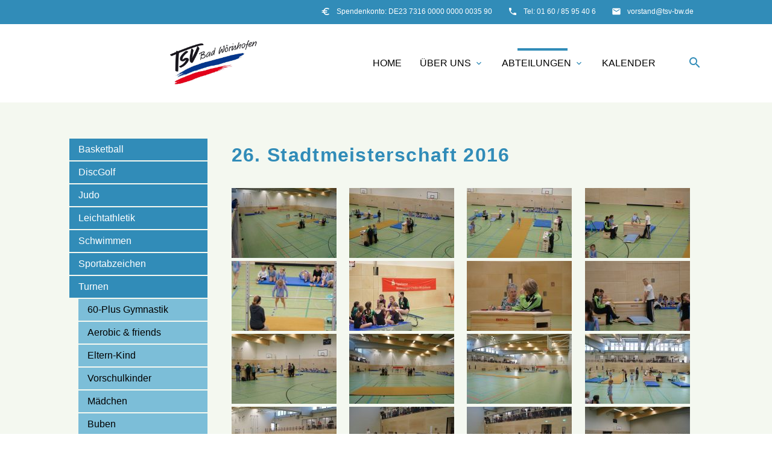

--- FILE ---
content_type: text/html; charset=UTF-8
request_url: https://tsv-bw.de/stadtmeister16.html
body_size: 11436
content:
<!DOCTYPE html>
<html lang="de">
<head>

    <meta charset="UTF-8">
  <title>26. Stadtmeisterschaft 2016 - TSV Bad Wörishofen</title>
  <base href="https://tsv-bw.de/">

  <meta name="robots" content="index,follow">
  <meta name="description" content="">
  <meta name="keywords" content="">
  <meta name="generator" content="Contao Open Source CMS">

  <meta name="viewport" content="width=device-width, initial-scale=1.0">

  <link rel="stylesheet" type="text/css" media="all" href="assets/css/mate.scss-58050e9f.css">

  <link rel="stylesheet" href="assets/css/layout.min.css,responsive.min.css,colorbox.min.css-681f8ef7.css">
  <script src="assets/js/jquery.min.js-c31f118d.js"></script>
  <meta property="og:title" content="26. Stadtmeisterschaft 2016 - TSV Bad Wörishofen" />
  <meta property="og:description" content="" />
  <meta property="og:url" content="https://tsv-bw.de/stadtmeister16.html" />
  
  <link rel="shortcut icon" href="files/mate/img/favicon.ico" type="image/x-icon" />

</head>
<body id="top" class="left-col">

        
    <div id="wrapper">

                        <header id="header">
            <div class="inside">
              
<div class="sectionTop">
	  <div class="inside">
	  	<div>
			

  <div class="mod_article block" id="article-377">
    
          
<div class="ce_text  block">

        
  
      <p><i class="tiny material-icons">email</i></p>
<p><a href="&#109;&#97;&#105;&#108;&#116;&#111;&#58;&#118;&#x6F;&#114;&#x73;&#116;&#x61;&#110;&#x64;&#64;&#x74;&#115;&#x76;&#45;&#x62;&#119;&#x2E;&#100;&#x65;">&#118;&#x6F;&#114;&#x73;&#116;&#x61;&#110;&#x64;&#64;&#x74;&#115;&#x76;&#45;&#x62;&#119;&#x2E;&#100;&#x65;</a></p>  
  
  

</div>
    
      </div>


		</div>
		<div>
			

  <div class="mod_article block" id="article-376">
    
          
<div class="ce_text  block">

        
  
      <p><i class="tiny material-icons">phone</i></p>
<p>Tel: 01 60 / 85 95 40 6</p>  
  
  

</div>
    
      </div>


		</div>
		<div>
			

  <div class="mod_article block" id="article-375">
    
          
<div class="ce_text  block">

        
  
      <p><i class="tiny material-icons">euro</i></p>
<p>Spendenkonto: DE23 7316 0000 0000 0035 90</p>  
  
  

</div>
    
      </div>


		</div>
	  </div>
</div><!-- indexer::stop -->
<nav id="mateNavbar110" class="navbar-dropdown mod_mateNavbar block includeHeadroom stuckNavbar type5">
  <div class="nav-wrapper" >

          <a href="tsv-bad-woerishofen.html" class="brand-logo" title="TSV Bad Wörishofen">

  <div class="mod_article block" id="article-378">
    
          
<div class="ce_image  block">

        
  
  
<figure class="image_container">
  
  

<img src="files/img/tsvbw.jpg" width="960" height="520" alt="">


  
  </figure>



</div>

<div class="ce_image fixed-nav  block">

        
  
  
<figure class="image_container">
  
  

<img src="files/img/tsvbw.jpg" width="960" height="520" alt="">


  
  </figure>



</div>
    
      </div>

</a>
    
          <a href="#" data-target="mobile-menu110" class="sidenav-trigger"><i class="material-icons">menu</i></a>
    
    <ul id="desktop-menu110" class="desktop-menu right hide-on-med-and-down ">
      
      <li class="first valign-wrapper">
      <a class="        first valign"
                href="./"
        title="Home"
                                >
        Home       </a>
    </li>
      <li class="submenu valign-wrapper">
      <a class="dropdown-button        submenu valign"
         data-target="nav110dropdown3"        href="ueberuns.html"
        title="Über uns"
                                 aria-haspopup="true">
        Über uns <i class="tiny material-icons">expand_more</i>      </a>
    </li>
      <li class="submenu trail valign-wrapper">
      <a class="dropdown-button        submenu trail valign"
         data-target="nav110dropdown4"        href="abteilung.html"
        title="Abteilungen"
                                 aria-haspopup="true">
        Abteilungen <i class="tiny material-icons">expand_more</i>      </a>
    </li>
      <li class="last valign-wrapper">
      <a class="        last valign"
                href="kalender.html"
        title="Kalender"
                                >
        Kalender       </a>
    </li>
      </ul>

          <ul id="mobile-menu110" class="mobile-menu sidenav ">
              <li class="first">
      <a href="./"
         title="Home"
         class="first"                                >
        Home      </a>
          </li>
          <li class="submenu">
      <a href="ueberuns.html"
         title="Über uns"
         class="submenu"                                 aria-haspopup="true">
        Über uns      </a>
              <i class="material-icons right" style="z-index: 999;position: relative;right: 5px;top: -55px;">arrow_drop_down</i>
          </li>
          <li class="subitems" style="display:none;background:rgba(0, 0, 0, .05);">
        <ul>
                      <li>
              <a href="uebungsleiter.html" class=""
                 title="Übungsleiter">
                Übungsleiter              </a>
                          </li>

                                  <li>
              <a href="satzung.html" class=""
                 title="Satzung">
                Satzung              </a>
                          </li>

                                  <li>
              <a href="mitglied.html" class=""
                 title="Mitgliedschaft">
                Mitgliedschaft              </a>
                          </li>

                                  <li>
              <a href="formular.html" class=""
                 title="Formulare">
                Formulare              </a>
                          </li>

                                  <li>
              <a href="sport.html" class=""
                 title="Sportstätten">
                Sportstätten              </a>
                          </li>

                                  <li>
              <a href="bilder.html" class=""
                 title="Bildergalerie">
                Bildergalerie              </a>
                          </li>

                              </ul>
      </li>
          <li class="submenu trail">
      <a href="abteilung.html"
         title="Abteilungen"
         class="submenu trail"                                 aria-haspopup="true">
        Abteilungen      </a>
              <i class="material-icons right" style="z-index: 999;position: relative;right: 5px;top: -55px;">arrow_drop_down</i>
          </li>
          <li class="subitems" style="display:none;background:rgba(0, 0, 0, .05);">
        <ul>
                      <li>
              <a href="basketball.html" class=""
                 title="Basketball">
                Basketball              </a>
                          </li>

                                  <li>
              <a href="discgolf.html" class=""
                 title="DiscGolf">
                DiscGolf              </a>
                          </li>

                                  <li>
              <a href="judo.html" class=""
                 title="Judo">
                Judo              </a>
                              <i id="toggleMenu" class="material-icons right" style="z-index: 999;position: relative;right: 5px;top: -55px;">arrow_drop_down</i>
                          </li>

                          <li style="display:none;background:rgba(0, 0, 0, .05);">
                <ul>
                                      <li>
                      <a href="judo-training.html" class=""
                         title="Trainingszeiten">
                        Trainingszeiten                      </a>
                                          </li>
                                                          <li>
                      <a href="judo-ergebnis.html" class=""
                         title="Ergebnisse">
                        Ergebnisse                      </a>
                                          </li>
                                                          <li>
                      <a href="judo-bilder.html" class=""
                         title="Bildergalerie">
                        Bildergalerie                      </a>
                                          </li>
                                                      </ul>
              </li>
                                  <li>
              <a href="leichtathletik.html" class=""
                 title="Leichtathletik">
                Leichtathletik              </a>
                              <i id="toggleMenu" class="material-icons right" style="z-index: 999;position: relative;right: 5px;top: -55px;">arrow_drop_down</i>
                          </li>

                          <li style="display:none;background:rgba(0, 0, 0, .05);">
                <ul>
                                      <li>
                      <a href="leichtathletik-training.html" class=""
                         title="Trainingszeiten">
                        Trainingszeiten                      </a>
                                          </li>
                                                          <li>
                      <a href="leichtathletik-ergebnis.html" class=""
                         title="Ergebnisse">
                        Ergebnisse                      </a>
                                          </li>
                                                          <li>
                      <a href="leichtathletik-liste.html" class=""
                         title="Bestenliste">
                        Bestenliste                      </a>
                                          </li>
                                                          <li>
                      <a href="leichtathletik-bilder.html" class=""
                         title="Bildergalerie">
                        Bildergalerie                      </a>
                                          </li>
                                                          <li>
                      <a href="leichtathletik-rekorde.html" class=""
                         title="Vereinsrekorde">
                        Vereinsrekorde                      </a>
                                          </li>
                                                          <li>
                      <a href="leichtathletik-stauseelauf.html" class=""
                         title="Stauseelauf">
                        Stauseelauf                      </a>
                                          </li>
                                                          <li>
                      <a href="leichtathletik-silvesterlauf.html" class=""
                         title="Silvesterlauf">
                        Silvesterlauf                      </a>
                                          </li>
                                                      </ul>
              </li>
                                  <li>
              <a href="schwimmen.html" class=""
                 title="Schwimmen">
                Schwimmen              </a>
                              <i id="toggleMenu" class="material-icons right" style="z-index: 999;position: relative;right: 5px;top: -55px;">arrow_drop_down</i>
                          </li>

                          <li style="display:none;background:rgba(0, 0, 0, .05);">
                <ul>
                                      <li>
                      <a href="schwimmen-training.html" class=""
                         title="Trainingszeiten">
                        Trainingszeiten                      </a>
                                          </li>
                                                          <li>
                      <a href="schwimmen-ergebnis.html" class=""
                         title="Ergebnisse">
                        Ergebnisse                      </a>
                                          </li>
                                                          <li>
                      <a href="schwimmen-bilder.html" class=""
                         title="Bildergalerie">
                        Bildergalerie                      </a>
                                          </li>
                                                      </ul>
              </li>
                                  <li>
              <a href="sportabzeichen.html" class=""
                 title="Sportabzeichen">
                Sportabzeichen              </a>
                              <i id="toggleMenu" class="material-icons right" style="z-index: 999;position: relative;right: 5px;top: -55px;">arrow_drop_down</i>
                          </li>

                          <li style="display:none;background:rgba(0, 0, 0, .05);">
                <ul>
                                      <li>
                      <a href="sportabzeichen-training.html" class=""
                         title="Trainingszeiten">
                        Trainingszeiten                      </a>
                                          </li>
                                                          <li>
                      <a href="dosb.html" class=""
                         title="Voraussetzung DOSB">
                        Voraussetzung DOSB                      </a>
                                          </li>
                                                          <li>
                      <a href="osta.html" class=""
                         title="Voraussetzung ÖSTA">
                        Voraussetzung ÖSTA                      </a>
                                          </li>
                                                          <li>
                      <a href="kneipp.html" class=""
                         title="Voraussetzung Kneipp-Fitness">
                        Voraussetzung Kneipp-Fitness                      </a>
                                          </li>
                                                      </ul>
              </li>
                                  <li>
              <a href="turnen.html" class=""
                 title="Turnen">
                Turnen              </a>
                              <i id="toggleMenu" class="material-icons right" style="z-index: 999;position: relative;right: 5px;top: -55px;">arrow_drop_down</i>
                          </li>

                          <li style="display:none;background:rgba(0, 0, 0, .05);">
                <ul>
                                      <li>
                      <a href="turnen-60gymnastik.html" class=""
                         title="60-Plus Gymnastik">
                        60-Plus Gymnastik                      </a>
                                          </li>
                                                          <li>
                      <a href="turnen-aerobic.html" class=""
                         title="Aerobic &amp; friends">
                        Aerobic & friends                      </a>
                                          </li>
                                                          <li>
                      <a href="turnen-eltern-kind.html" class=""
                         title="Mutter-Kind">
                        Eltern-Kind                      </a>
                                          </li>
                                                          <li>
                      <a href="turnen-vorschul.html" class=""
                         title="Vorschulkinderturnen">
                        Vorschulkinder                      </a>
                                          </li>
                                                          <li>
                      <a href="turnen-maedchen.html" class=""
                         title="Mädchenturnen">
                        Mädchen                      </a>
                                          </li>
                                                          <li>
                      <a href="turnen-buben.html" class=""
                         title="Bubenturnen">
                        Buben                      </a>
                                          </li>
                                                          <li>
                      <a href="turnen-gymnastik.html" class=""
                         title="Gymnastik für Sie und Ihn">
                        Gymnastik für Sie + Ihn                      </a>
                                          </li>
                                                          <li>
                      <a href="turnen-gymnastikruecken.html" class=""
                         title="Gymnastik Rückenstark">
                        Gymnastik Rückenstark                      </a>
                                          </li>
                                                          <li>
                      <a href="turnen-pilates.html" class=""
                         title="Pilates">
                        Pilates                      </a>
                                          </li>
                                                          <li>
                      <a href="turnen-ergebnis.html" class=""
                         title="Ergebnisse">
                        Ergebnisse                      </a>
                                          </li>
                                                          <li>
                      <a href="turnen-bilder.html" class=""
                         title="Bildergalerie">
                        Bildergalerie                      </a>
                                          </li>
                                                      </ul>
              </li>
                              </ul>
      </li>
          <li class="last">
      <a href="kalender.html"
         title="Kalender"
         class="last"                                >
        Kalender      </a>
          </li>
      
      </ul>
    
          

  <div class="mod_article block" id="article-407">
    
          
<div class="ce_text search  block">

        
  
      <p><a><em class="material-icons">search</em></a></p>  
  
  

</div>
    
      </div>


    
    
  <ul id="nav110dropdown3" class="dropdown-content">
          <li id="page8"  class="first">
        <a href="uebungsleiter.html" title="Übungsleiter" class=" first valign" >
          Übungsleiter         </a>
      </li>
          <li id="page9" >
        <a href="satzung.html" title="Satzung" class=" valign" >
          Satzung         </a>
      </li>
          <li id="page10" >
        <a href="mitglied.html" title="Mitgliedschaft" class=" valign" >
          Mitgliedschaft         </a>
      </li>
          <li id="page324" >
        <a href="formular.html" title="Formulare" class=" valign" >
          Formulare         </a>
      </li>
          <li id="page42" >
        <a href="sport.html" title="Sportstätten" class=" valign" >
          Sportstätten         </a>
      </li>
          <li id="page320"  class="last">
        <a href="bilder.html" title="Bildergalerie" class=" last valign" >
          Bildergalerie         </a>
      </li>
      </ul>

  <ul id="nav110dropdown4" class="dropdown-content">
          <li id="page421"  class="first">
        <a href="basketball.html" title="Basketball" class=" first valign" >
          Basketball         </a>
      </li>
          <li id="page151" >
        <a href="discgolf.html" title="DiscGolf" class=" valign" >
          DiscGolf         </a>
      </li>
          <li id="page12"  class="submenu">
        <a href="judo.html" title="Judo" class="dropdown-button submenu valign" aria-haspopup="true"  data-target="nav110dropdown12">
          Judo <i class="tiny material-icons">expand_more</i>        </a>
      </li>
          <li id="page13"  class="submenu">
        <a href="leichtathletik.html" title="Leichtathletik" class="dropdown-button submenu valign" aria-haspopup="true"  data-target="nav110dropdown13">
          Leichtathletik <i class="tiny material-icons">expand_more</i>        </a>
      </li>
          <li id="page15"  class="submenu">
        <a href="schwimmen.html" title="Schwimmen" class="dropdown-button submenu valign" aria-haspopup="true"  data-target="nav110dropdown15">
          Schwimmen <i class="tiny material-icons">expand_more</i>        </a>
      </li>
          <li id="page16"  class="submenu">
        <a href="sportabzeichen.html" title="Sportabzeichen" class="dropdown-button submenu valign" aria-haspopup="true"  data-target="nav110dropdown16">
          Sportabzeichen <i class="tiny material-icons">expand_more</i>        </a>
      </li>
          <li id="page18"  class="submenu trail last">
        <a href="turnen.html" title="Turnen" class="dropdown-button submenu trail last valign" aria-haspopup="true"  data-target="nav110dropdown18">
          Turnen <i class="tiny material-icons">expand_more</i>        </a>
      </li>
      </ul>
    
  <ul id="nav110dropdown12" class="dropdown-content">
          <li id="page19"  class="first">
        <a href="judo-training.html" title="Trainingszeiten" class=" first valign" >
        Trainingszeiten         </a>
      </li>
          <li id="page313" >
        <a href="judo-ergebnis.html" title="Ergebnisse" class=" valign" >
        Ergebnisse         </a>
      </li>
          <li id="page314"  class="last">
        <a href="judo-bilder.html" title="Bildergalerie" class=" last valign" >
        Bildergalerie         </a>
      </li>
      </ul>

  <ul id="nav110dropdown13" class="dropdown-content">
          <li id="page20"  class="first">
        <a href="leichtathletik-training.html" title="Trainingszeiten" class=" first valign" >
        Trainingszeiten         </a>
      </li>
          <li id="page21" >
        <a href="leichtathletik-ergebnis.html" title="Ergebnisse" class=" valign" >
        Ergebnisse         </a>
      </li>
          <li id="page23" >
        <a href="leichtathletik-liste.html" title="Bestenliste" class=" valign" >
        Bestenliste         </a>
      </li>
          <li id="page24" >
        <a href="leichtathletik-bilder.html" title="Bildergalerie" class=" valign" >
        Bildergalerie         </a>
      </li>
          <li id="page25" >
        <a href="leichtathletik-rekorde.html" title="Vereinsrekorde" class=" valign" >
        Vereinsrekorde         </a>
      </li>
          <li id="page155" >
        <a href="leichtathletik-stauseelauf.html" title="Stauseelauf" class=" valign" >
        Stauseelauf         </a>
      </li>
          <li id="page414"  class="last">
        <a href="leichtathletik-silvesterlauf.html" title="Silvesterlauf" class=" last valign" >
        Silvesterlauf         </a>
      </li>
      </ul>

  <ul id="nav110dropdown15" class="dropdown-content">
          <li id="page26"  class="first">
        <a href="schwimmen-training.html" title="Trainingszeiten" class=" first valign" >
        Trainingszeiten         </a>
      </li>
          <li id="page27" >
        <a href="schwimmen-ergebnis.html" title="Ergebnisse" class=" valign" >
        Ergebnisse         </a>
      </li>
          <li id="page315"  class="last">
        <a href="schwimmen-bilder.html" title="Bildergalerie" class=" last valign" >
        Bildergalerie         </a>
      </li>
      </ul>

  <ul id="nav110dropdown16" class="dropdown-content">
          <li id="page28"  class="first">
        <a href="sportabzeichen-training.html" title="Trainingszeiten" class=" first valign" >
        Trainingszeiten         </a>
      </li>
          <li id="page316" >
        <a href="dosb.html" title="Voraussetzung DOSB" class=" valign" >
        Voraussetzung DOSB         </a>
      </li>
          <li id="page317" >
        <a href="osta.html" title="Voraussetzung ÖSTA" class=" valign" >
        Voraussetzung ÖSTA         </a>
      </li>
          <li id="page318"  class="last">
        <a href="kneipp.html" title="Voraussetzung Kneipp-Fitness" class=" last valign" >
        Voraussetzung Kneipp-Fitness         </a>
      </li>
      </ul>

  <ul id="nav110dropdown18" class="dropdown-content">
          <li id="page29"  class="first">
        <a href="turnen-60gymnastik.html" title="60-Plus Gymnastik" class=" first valign" >
        60-Plus Gymnastik         </a>
      </li>
          <li id="page30" >
        <a href="turnen-aerobic.html" title="Aerobic &amp; friends" class=" valign" >
        Aerobic & friends         </a>
      </li>
          <li id="page31" >
        <a href="turnen-eltern-kind.html" title="Mutter-Kind" class=" valign" >
        Eltern-Kind         </a>
      </li>
          <li id="page32" >
        <a href="turnen-vorschul.html" title="Vorschulkinderturnen" class=" valign" >
        Vorschulkinder         </a>
      </li>
          <li id="page33" >
        <a href="turnen-maedchen.html" title="Mädchenturnen" class=" valign" >
        Mädchen         </a>
      </li>
          <li id="page34" >
        <a href="turnen-buben.html" title="Bubenturnen" class=" valign" >
        Buben         </a>
      </li>
          <li id="page35" >
        <a href="turnen-gymnastik.html" title="Gymnastik für Sie und Ihn" class=" valign" >
        Gymnastik für Sie + Ihn         </a>
      </li>
          <li id="page36" >
        <a href="turnen-gymnastikruecken.html" title="Gymnastik Rückenstark" class=" valign" >
        Gymnastik Rückenstark         </a>
      </li>
          <li id="page37" >
        <a href="turnen-pilates.html" title="Pilates" class=" valign" >
        Pilates         </a>
      </li>
          <li id="page39" >
        <a href="turnen-ergebnis.html" title="Ergebnisse" class=" valign" >
        Ergebnisse         </a>
      </li>
          <li id="page40"  class="trail last">
        <a href="turnen-bilder.html" title="Bildergalerie" class=" trail last valign" >
        Bildergalerie         </a>
      </li>
      </ul>
    
  </div>
</nav>


<!-- indexer::continue -->

<!-- indexer::stop -->
<div class="mod_search search-box block">

        
  
<form action="turnfest11.html" method="get">
  <div class="formbody">
    <div class="widget widget-text">
      <label for="ctrl_keywords_76" class="invisible">Suchbegriffe</label>
      <input type="search" name="keywords" id="ctrl_keywords_76" class="text" value="">
    </div>
    <div class="widget widget-submit">
      <button type="submit" id="ctrl_submit_76" class="submit">Suchen</button>
    </div>
      </div>
</form>




</div>
<!-- indexer::continue -->
            </div>
          </header>
              
      
          <div class="container">
            <div id="container">

            <div class="col s12 l9 push-l3">
    <div id="main">
      <div class="inside">
        

  <div class="mod_article block" id="article-303">
    
          
<div class="ce_gallery  block">

            <h1>26. Stadtmeisterschaft 2016</h1>
      
  
  
<ul class="cols_4">
                    <li class="row_0 row_first even col_0 col_first">
          
<figure class="image_container">
      <a href="files/images/turnen/2016/Stadtmeisterschaft/26.%20Stadtmeisterschaft%202016%20001.jpg" data-lightbox="lb1177">
  
  

<img src="assets/images/d/26.%20Stadtmeisterschaft%202016%20001-03f78385.jpg" width="174" height="116" alt="">


      </a>
  
  </figure>

        </li>
                        <li class="row_0 row_first even col_1">
          
<figure class="image_container">
      <a href="files/images/turnen/2016/Stadtmeisterschaft/26.%20Stadtmeisterschaft%202016%20002.jpg" data-lightbox="lb1177">
  
  

<img src="assets/images/a/26.%20Stadtmeisterschaft%202016%20002-79bfd081.jpg" width="174" height="116" alt="">


      </a>
  
  </figure>

        </li>
                        <li class="row_0 row_first even col_2">
          
<figure class="image_container">
      <a href="files/images/turnen/2016/Stadtmeisterschaft/26.%20Stadtmeisterschaft%202016%20003.jpg" data-lightbox="lb1177">
  
  

<img src="assets/images/e/26.%20Stadtmeisterschaft%202016%20003-a2e9a1dc.jpg" width="174" height="116" alt="">


      </a>
  
  </figure>

        </li>
                        <li class="row_0 row_first even col_3 col_last">
          
<figure class="image_container">
      <a href="files/images/turnen/2016/Stadtmeisterschaft/26.%20Stadtmeisterschaft%202016%20004.jpg" data-lightbox="lb1177">
  
  

<img src="assets/images/6/26.%20Stadtmeisterschaft%202016%20004-1687e0f0.jpg" width="174" height="116" alt="">


      </a>
  
  </figure>

        </li>
                              <li class="row_1 odd col_0 col_first">
          
<figure class="image_container">
      <a href="files/images/turnen/2016/Stadtmeisterschaft/26.%20Stadtmeisterschaft%202016%20005.jpg" data-lightbox="lb1177">
  
  

<img src="assets/images/1/26.%20Stadtmeisterschaft%202016%20005-b52f06b8.jpg" width="174" height="116" alt="">


      </a>
  
  </figure>

        </li>
                        <li class="row_1 odd col_1">
          
<figure class="image_container">
      <a href="files/images/turnen/2016/Stadtmeisterschaft/26.%20Stadtmeisterschaft%202016%20006.jpg" data-lightbox="lb1177">
  
  

<img src="assets/images/5/26.%20Stadtmeisterschaft%202016%20006-31718e6e.jpg" width="174" height="116" alt="">


      </a>
  
  </figure>

        </li>
                        <li class="row_1 odd col_2">
          
<figure class="image_container">
      <a href="files/images/turnen/2016/Stadtmeisterschaft/26.%20Stadtmeisterschaft%202016%20007.jpg" data-lightbox="lb1177">
  
  

<img src="assets/images/5/26.%20Stadtmeisterschaft%202016%20007-86af19ab.jpg" width="174" height="116" alt="">


      </a>
  
  </figure>

        </li>
                        <li class="row_1 odd col_3 col_last">
          
<figure class="image_container">
      <a href="files/images/turnen/2016/Stadtmeisterschaft/26.%20Stadtmeisterschaft%202016%20008.jpg" data-lightbox="lb1177">
  
  

<img src="assets/images/7/26.%20Stadtmeisterschaft%202016%20008-36bb4071.jpg" width="174" height="116" alt="">


      </a>
  
  </figure>

        </li>
                              <li class="row_2 even col_0 col_first">
          
<figure class="image_container">
      <a href="files/images/turnen/2016/Stadtmeisterschaft/26.%20Stadtmeisterschaft%202016%20009.jpg" data-lightbox="lb1177">
  
  

<img src="assets/images/d/26.%20Stadtmeisterschaft%202016%20009-011a88ba.jpg" width="174" height="116" alt="">


      </a>
  
  </figure>

        </li>
                        <li class="row_2 even col_1">
          
<figure class="image_container">
      <a href="files/images/turnen/2016/Stadtmeisterschaft/26.%20Stadtmeisterschaft%202016%20010.jpg" data-lightbox="lb1177">
  
  

<img src="assets/images/d/26.%20Stadtmeisterschaft%202016%20010-fc0ebd0c.jpg" width="174" height="116" alt="">


      </a>
  
  </figure>

        </li>
                        <li class="row_2 even col_2">
          
<figure class="image_container">
      <a href="files/images/turnen/2016/Stadtmeisterschaft/26.%20Stadtmeisterschaft%202016%20011.jpg" data-lightbox="lb1177">
  
  

<img src="assets/images/4/26.%20Stadtmeisterschaft%202016%20011-a673f8f6.jpg" width="174" height="116" alt="">


      </a>
  
  </figure>

        </li>
                        <li class="row_2 even col_3 col_last">
          
<figure class="image_container">
      <a href="files/images/turnen/2016/Stadtmeisterschaft/26.%20Stadtmeisterschaft%202016%20012.jpg" data-lightbox="lb1177">
  
  

<img src="assets/images/0/26.%20Stadtmeisterschaft%202016%20012-077026bd.jpg" width="174" height="116" alt="">


      </a>
  
  </figure>

        </li>
                              <li class="row_3 odd col_0 col_first">
          
<figure class="image_container">
      <a href="files/images/turnen/2016/Stadtmeisterschaft/26.%20Stadtmeisterschaft%202016%20013.jpg" data-lightbox="lb1177">
  
  

<img src="assets/images/a/26.%20Stadtmeisterschaft%202016%20013-517fc04d.jpg" width="174" height="116" alt="">


      </a>
  
  </figure>

        </li>
                        <li class="row_3 odd col_1">
          
<figure class="image_container">
      <a href="files/images/turnen/2016/Stadtmeisterschaft/26.%20Stadtmeisterschaft%202016%20014.jpg" data-lightbox="lb1177">
  
  

<img src="assets/images/8/26.%20Stadtmeisterschaft%202016%20014-330fc6a4.jpg" width="174" height="116" alt="">


      </a>
  
  </figure>

        </li>
                        <li class="row_3 odd col_2">
          
<figure class="image_container">
      <a href="files/images/turnen/2016/Stadtmeisterschaft/26.%20Stadtmeisterschaft%202016%20015.jpg" data-lightbox="lb1177">
  
  

<img src="assets/images/9/26.%20Stadtmeisterschaft%202016%20015-f7882fcf.jpg" width="174" height="116" alt="">


      </a>
  
  </figure>

        </li>
                        <li class="row_3 odd col_3 col_last">
          
<figure class="image_container">
      <a href="files/images/turnen/2016/Stadtmeisterschaft/26.%20Stadtmeisterschaft%202016%20016.jpg" data-lightbox="lb1177">
  
  

<img src="assets/images/b/26.%20Stadtmeisterschaft%202016%20016-f17ac192.jpg" width="174" height="116" alt="">


      </a>
  
  </figure>

        </li>
                              <li class="row_4 even col_0 col_first">
          
<figure class="image_container">
      <a href="files/images/turnen/2016/Stadtmeisterschaft/26.%20Stadtmeisterschaft%202016%20017.jpg" data-lightbox="lb1177">
  
  

<img src="assets/images/5/26.%20Stadtmeisterschaft%202016%20017-37d0a790.jpg" width="174" height="116" alt="">


      </a>
  
  </figure>

        </li>
                        <li class="row_4 even col_1">
          
<figure class="image_container">
      <a href="files/images/turnen/2016/Stadtmeisterschaft/26.%20Stadtmeisterschaft%202016%20018.jpg" data-lightbox="lb1177">
  
  

<img src="assets/images/0/26.%20Stadtmeisterschaft%202016%20018-84f649e0.jpg" width="174" height="116" alt="">


      </a>
  
  </figure>

        </li>
                        <li class="row_4 even col_2">
          
<figure class="image_container">
      <a href="files/images/turnen/2016/Stadtmeisterschaft/26.%20Stadtmeisterschaft%202016%20019.jpg" data-lightbox="lb1177">
  
  

<img src="assets/images/9/26.%20Stadtmeisterschaft%202016%20019-b88237ed.jpg" width="174" height="116" alt="">


      </a>
  
  </figure>

        </li>
                        <li class="row_4 even col_3 col_last">
          
<figure class="image_container">
      <a href="files/images/turnen/2016/Stadtmeisterschaft/26.%20Stadtmeisterschaft%202016%20020.jpg" data-lightbox="lb1177">
  
  

<img src="assets/images/3/26.%20Stadtmeisterschaft%202016%20020-3ec53b92.jpg" width="174" height="116" alt="">


      </a>
  
  </figure>

        </li>
                              <li class="row_5 odd col_0 col_first">
          
<figure class="image_container">
      <a href="files/images/turnen/2016/Stadtmeisterschaft/26.%20Stadtmeisterschaft%202016%20021.jpg" data-lightbox="lb1177">
  
  

<img src="assets/images/f/26.%20Stadtmeisterschaft%202016%20021-80832d72.jpg" width="174" height="116" alt="">


      </a>
  
  </figure>

        </li>
                        <li class="row_5 odd col_1">
          
<figure class="image_container">
      <a href="files/images/turnen/2016/Stadtmeisterschaft/26.%20Stadtmeisterschaft%202016%20022.jpg" data-lightbox="lb1177">
  
  

<img src="assets/images/7/26.%20Stadtmeisterschaft%202016%20022-9dee5ad8.jpg" width="174" height="116" alt="">


      </a>
  
  </figure>

        </li>
                        <li class="row_5 odd col_2">
          
<figure class="image_container">
      <a href="files/images/turnen/2016/Stadtmeisterschaft/26.%20Stadtmeisterschaft%202016%20023.jpg" data-lightbox="lb1177">
  
  

<img src="assets/images/4/26.%20Stadtmeisterschaft%202016%20023-574f924e.jpg" width="174" height="116" alt="">


      </a>
  
  </figure>

        </li>
                        <li class="row_5 odd col_3 col_last">
          
<figure class="image_container">
      <a href="files/images/turnen/2016/Stadtmeisterschaft/26.%20Stadtmeisterschaft%202016%20024.jpg" data-lightbox="lb1177">
  
  

<img src="assets/images/4/26.%20Stadtmeisterschaft%202016%20024-972dd7db.jpg" width="174" height="116" alt="">


      </a>
  
  </figure>

        </li>
                              <li class="row_6 even col_0 col_first">
          
<figure class="image_container">
      <a href="files/images/turnen/2016/Stadtmeisterschaft/26.%20Stadtmeisterschaft%202016%20025.jpg" data-lightbox="lb1177">
  
  

<img src="assets/images/c/26.%20Stadtmeisterschaft%202016%20025-39013930.jpg" width="174" height="116" alt="">


      </a>
  
  </figure>

        </li>
                        <li class="row_6 even col_1">
          
<figure class="image_container">
      <a href="files/images/turnen/2016/Stadtmeisterschaft/26.%20Stadtmeisterschaft%202016%20026.jpg" data-lightbox="lb1177">
  
  

<img src="assets/images/e/26.%20Stadtmeisterschaft%202016%20026-ab108608.jpg" width="174" height="116" alt="">


      </a>
  
  </figure>

        </li>
                        <li class="row_6 even col_2">
          
<figure class="image_container">
      <a href="files/images/turnen/2016/Stadtmeisterschaft/26.%20Stadtmeisterschaft%202016%20027.jpg" data-lightbox="lb1177">
  
  

<img src="assets/images/f/26.%20Stadtmeisterschaft%202016%20027-49c06f83.jpg" width="174" height="116" alt="">


      </a>
  
  </figure>

        </li>
                        <li class="row_6 even col_3 col_last">
          
<figure class="image_container">
      <a href="files/images/turnen/2016/Stadtmeisterschaft/26.%20Stadtmeisterschaft%202016%20028.jpg" data-lightbox="lb1177">
  
  

<img src="assets/images/3/26.%20Stadtmeisterschaft%202016%20028-0a65432a.jpg" width="174" height="116" alt="">


      </a>
  
  </figure>

        </li>
                              <li class="row_7 odd col_0 col_first">
          
<figure class="image_container">
      <a href="files/images/turnen/2016/Stadtmeisterschaft/26.%20Stadtmeisterschaft%202016%20029.jpg" data-lightbox="lb1177">
  
  

<img src="assets/images/e/26.%20Stadtmeisterschaft%202016%20029-8ceb3d52.jpg" width="174" height="116" alt="">


      </a>
  
  </figure>

        </li>
                        <li class="row_7 odd col_1">
          
<figure class="image_container">
      <a href="files/images/turnen/2016/Stadtmeisterschaft/26.%20Stadtmeisterschaft%202016%20030.jpg" data-lightbox="lb1177">
  
  

<img src="assets/images/9/26.%20Stadtmeisterschaft%202016%20030-35608664.jpg" width="174" height="116" alt="">


      </a>
  
  </figure>

        </li>
                        <li class="row_7 odd col_2">
          
<figure class="image_container">
      <a href="files/images/turnen/2016/Stadtmeisterschaft/26.%20Stadtmeisterschaft%202016%20031.jpg" data-lightbox="lb1177">
  
  

<img src="assets/images/2/26.%20Stadtmeisterschaft%202016%20031-5078393e.jpg" width="174" height="116" alt="">


      </a>
  
  </figure>

        </li>
                        <li class="row_7 odd col_3 col_last">
          
<figure class="image_container">
      <a href="files/images/turnen/2016/Stadtmeisterschaft/26.%20Stadtmeisterschaft%202016%20032.jpg" data-lightbox="lb1177">
  
  

<img src="assets/images/d/26.%20Stadtmeisterschaft%202016%20032-54b29f77.jpg" width="174" height="116" alt="">


      </a>
  
  </figure>

        </li>
                              <li class="row_8 even col_0 col_first">
          
<figure class="image_container">
      <a href="files/images/turnen/2016/Stadtmeisterschaft/26.%20Stadtmeisterschaft%202016%20033.jpg" data-lightbox="lb1177">
  
  

<img src="assets/images/1/26.%20Stadtmeisterschaft%202016%20033-d4c4051f.jpg" width="174" height="116" alt="">


      </a>
  
  </figure>

        </li>
                        <li class="row_8 even col_1">
          
<figure class="image_container">
      <a href="files/images/turnen/2016/Stadtmeisterschaft/26.%20Stadtmeisterschaft%202016%20034.jpg" data-lightbox="lb1177">
  
  

<img src="assets/images/8/26.%20Stadtmeisterschaft%202016%20034-5ad74546.jpg" width="174" height="116" alt="">


      </a>
  
  </figure>

        </li>
                        <li class="row_8 even col_2">
          
<figure class="image_container">
      <a href="files/images/turnen/2016/Stadtmeisterschaft/26.%20Stadtmeisterschaft%202016%20035.jpg" data-lightbox="lb1177">
  
  

<img src="assets/images/0/26.%20Stadtmeisterschaft%202016%20035-61883db8.jpg" width="174" height="116" alt="">


      </a>
  
  </figure>

        </li>
                        <li class="row_8 even col_3 col_last">
          
<figure class="image_container">
      <a href="files/images/turnen/2016/Stadtmeisterschaft/26.%20Stadtmeisterschaft%202016%20036.jpg" data-lightbox="lb1177">
  
  

<img src="assets/images/b/26.%20Stadtmeisterschaft%202016%20036-f1e6d94b.jpg" width="174" height="116" alt="">


      </a>
  
  </figure>

        </li>
                              <li class="row_9 odd col_0 col_first">
          
<figure class="image_container">
      <a href="files/images/turnen/2016/Stadtmeisterschaft/26.%20Stadtmeisterschaft%202016%20037.jpg" data-lightbox="lb1177">
  
  

<img src="assets/images/2/26.%20Stadtmeisterschaft%202016%20037-ea330cf1.jpg" width="174" height="116" alt="">


      </a>
  
  </figure>

        </li>
                        <li class="row_9 odd col_1">
          
<figure class="image_container">
      <a href="files/images/turnen/2016/Stadtmeisterschaft/26.%20Stadtmeisterschaft%202016%20038.jpg" data-lightbox="lb1177">
  
  

<img src="assets/images/0/26.%20Stadtmeisterschaft%202016%20038-3b227302.jpg" width="174" height="116" alt="">


      </a>
  
  </figure>

        </li>
                        <li class="row_9 odd col_2">
          
<figure class="image_container">
      <a href="files/images/turnen/2016/Stadtmeisterschaft/26.%20Stadtmeisterschaft%202016%20039.jpg" data-lightbox="lb1177">
  
  

<img src="assets/images/5/26.%20Stadtmeisterschaft%202016%20039-d13bb507.jpg" width="174" height="116" alt="">


      </a>
  
  </figure>

        </li>
                        <li class="row_9 odd col_3 col_last">
          
<figure class="image_container">
      <a href="files/images/turnen/2016/Stadtmeisterschaft/26.%20Stadtmeisterschaft%202016%20040.jpg" data-lightbox="lb1177">
  
  

<img src="assets/images/8/26.%20Stadtmeisterschaft%202016%20040-76da5444.jpg" width="174" height="116" alt="">


      </a>
  
  </figure>

        </li>
                              <li class="row_10 even col_0 col_first">
          
<figure class="image_container">
      <a href="files/images/turnen/2016/Stadtmeisterschaft/26.%20Stadtmeisterschaft%202016%20041.jpg" data-lightbox="lb1177">
  
  

<img src="assets/images/b/26.%20Stadtmeisterschaft%202016%20041-87680aaa.jpg" width="174" height="116" alt="">


      </a>
  
  </figure>

        </li>
                        <li class="row_10 even col_1">
          
<figure class="image_container">
      <a href="files/images/turnen/2016/Stadtmeisterschaft/26.%20Stadtmeisterschaft%202016%20042.jpg" data-lightbox="lb1177">
  
  

<img src="assets/images/c/26.%20Stadtmeisterschaft%202016%20042-9618b2c6.jpg" width="174" height="116" alt="">


      </a>
  
  </figure>

        </li>
                        <li class="row_10 even col_2">
          
<figure class="image_container">
      <a href="files/images/turnen/2016/Stadtmeisterschaft/26.%20Stadtmeisterschaft%202016%20043.jpg" data-lightbox="lb1177">
  
  

<img src="assets/images/3/26.%20Stadtmeisterschaft%202016%20043-bba9e994.jpg" width="174" height="116" alt="">


      </a>
  
  </figure>

        </li>
                        <li class="row_10 even col_3 col_last">
          
<figure class="image_container">
      <a href="files/images/turnen/2016/Stadtmeisterschaft/26.%20Stadtmeisterschaft%202016%20044.jpg" data-lightbox="lb1177">
  
  

<img src="assets/images/f/26.%20Stadtmeisterschaft%202016%20044-7ef1a76e.jpg" width="174" height="116" alt="">


      </a>
  
  </figure>

        </li>
                              <li class="row_11 odd col_0 col_first">
          
<figure class="image_container">
      <a href="files/images/turnen/2016/Stadtmeisterschaft/26.%20Stadtmeisterschaft%202016%20045.jpg" data-lightbox="lb1177">
  
  

<img src="assets/images/6/26.%20Stadtmeisterschaft%202016%20045-144175da.jpg" width="174" height="116" alt="">


      </a>
  
  </figure>

        </li>
                        <li class="row_11 odd col_1">
          
<figure class="image_container">
      <a href="files/images/turnen/2016/Stadtmeisterschaft/26.%20Stadtmeisterschaft%202016%20046.jpg" data-lightbox="lb1177">
  
  

<img src="assets/images/8/26.%20Stadtmeisterschaft%202016%20046-4e7dd28e.jpg" width="174" height="116" alt="">


      </a>
  
  </figure>

        </li>
                        <li class="row_11 odd col_2">
          
<figure class="image_container">
      <a href="files/images/turnen/2016/Stadtmeisterschaft/26.%20Stadtmeisterschaft%202016%20047.jpg" data-lightbox="lb1177">
  
  

<img src="assets/images/b/26.%20Stadtmeisterschaft%202016%20047-bc8ed86b.jpg" width="174" height="116" alt="">


      </a>
  
  </figure>

        </li>
                        <li class="row_11 odd col_3 col_last">
          
<figure class="image_container">
      <a href="files/images/turnen/2016/Stadtmeisterschaft/26.%20Stadtmeisterschaft%202016%20048.jpg" data-lightbox="lb1177">
  
  

<img src="assets/images/7/26.%20Stadtmeisterschaft%202016%20048-48efe7fb.jpg" width="174" height="116" alt="">


      </a>
  
  </figure>

        </li>
                              <li class="row_12 even col_0 col_first">
          
<figure class="image_container">
      <a href="files/images/turnen/2016/Stadtmeisterschaft/26.%20Stadtmeisterschaft%202016%20049.jpg" data-lightbox="lb1177">
  
  

<img src="assets/images/5/26.%20Stadtmeisterschaft%202016%20049-0c11d8c3.jpg" width="174" height="116" alt="">


      </a>
  
  </figure>

        </li>
                        <li class="row_12 even col_1">
          
<figure class="image_container">
      <a href="files/images/turnen/2016/Stadtmeisterschaft/26.%20Stadtmeisterschaft%202016%20050.jpg" data-lightbox="lb1177">
  
  

<img src="assets/images/f/26.%20Stadtmeisterschaft%202016%20050-4b5cb717.jpg" width="174" height="116" alt="">


      </a>
  
  </figure>

        </li>
                        <li class="row_12 even col_2">
          
<figure class="image_container">
      <a href="files/images/turnen/2016/Stadtmeisterschaft/26.%20Stadtmeisterschaft%202016%20051.jpg" data-lightbox="lb1177">
  
  

<img src="assets/images/b/26.%20Stadtmeisterschaft%202016%20051-b0fff6dc.jpg" width="174" height="116" alt="">


      </a>
  
  </figure>

        </li>
                        <li class="row_12 even col_3 col_last">
          
<figure class="image_container">
      <a href="files/images/turnen/2016/Stadtmeisterschaft/26.%20Stadtmeisterschaft%202016%20052.jpg" data-lightbox="lb1177">
  
  

<img src="assets/images/6/26.%20Stadtmeisterschaft%202016%20052-b0e2bcf1.jpg" width="174" height="116" alt="">


      </a>
  
  </figure>

        </li>
                              <li class="row_13 odd col_0 col_first">
          
<figure class="image_container">
      <a href="files/images/turnen/2016/Stadtmeisterschaft/26.%20Stadtmeisterschaft%202016%20053.jpg" data-lightbox="lb1177">
  
  

<img src="assets/images/9/26.%20Stadtmeisterschaft%202016%20053-5fd3c1f0.jpg" width="174" height="116" alt="">


      </a>
  
  </figure>

        </li>
                        <li class="row_13 odd col_1">
          
<figure class="image_container">
      <a href="files/images/turnen/2016/Stadtmeisterschaft/26.%20Stadtmeisterschaft%202016%20054.jpg" data-lightbox="lb1177">
  
  

<img src="assets/images/1/26.%20Stadtmeisterschaft%202016%20054-8b04670f.jpg" width="174" height="116" alt="">


      </a>
  
  </figure>

        </li>
                        <li class="row_13 odd col_2">
          
<figure class="image_container">
      <a href="files/images/turnen/2016/Stadtmeisterschaft/26.%20Stadtmeisterschaft%202016%20055.jpg" data-lightbox="lb1177">
  
  

<img src="assets/images/1/26.%20Stadtmeisterschaft%202016%20055-a38a9900.jpg" width="174" height="116" alt="">


      </a>
  
  </figure>

        </li>
                        <li class="row_13 odd col_3 col_last">
          
<figure class="image_container">
      <a href="files/images/turnen/2016/Stadtmeisterschaft/26.%20Stadtmeisterschaft%202016%20056.jpg" data-lightbox="lb1177">
  
  

<img src="assets/images/1/26.%20Stadtmeisterschaft%202016%20056-fd9890f7.jpg" width="174" height="116" alt="">


      </a>
  
  </figure>

        </li>
                              <li class="row_14 even col_0 col_first">
          
<figure class="image_container">
      <a href="files/images/turnen/2016/Stadtmeisterschaft/26.%20Stadtmeisterschaft%202016%20057.jpg" data-lightbox="lb1177">
  
  

<img src="assets/images/3/26.%20Stadtmeisterschaft%202016%20057-ceba7e06.jpg" width="174" height="116" alt="">


      </a>
  
  </figure>

        </li>
                        <li class="row_14 even col_1">
          
<figure class="image_container">
      <a href="files/images/turnen/2016/Stadtmeisterschaft/26.%20Stadtmeisterschaft%202016%20058.jpg" data-lightbox="lb1177">
  
  

<img src="assets/images/5/26.%20Stadtmeisterschaft%202016%20058-7c1e18bc.jpg" width="174" height="116" alt="">


      </a>
  
  </figure>

        </li>
                        <li class="row_14 even col_2">
          
<figure class="image_container">
      <a href="files/images/turnen/2016/Stadtmeisterschaft/26.%20Stadtmeisterschaft%202016%20059.jpg" data-lightbox="lb1177">
  
  

<img src="assets/images/4/26.%20Stadtmeisterschaft%202016%20059-cb9e4f7a.jpg" width="174" height="116" alt="">


      </a>
  
  </figure>

        </li>
                        <li class="row_14 even col_3 col_last">
          
<figure class="image_container">
      <a href="files/images/turnen/2016/Stadtmeisterschaft/26.%20Stadtmeisterschaft%202016%20060.jpg" data-lightbox="lb1177">
  
  

<img src="assets/images/3/26.%20Stadtmeisterschaft%202016%20060-312fd38d.jpg" width="174" height="116" alt="">


      </a>
  
  </figure>

        </li>
                              <li class="row_15 odd col_0 col_first">
          
<figure class="image_container">
      <a href="files/images/turnen/2016/Stadtmeisterschaft/26.%20Stadtmeisterschaft%202016%20061.jpg" data-lightbox="lb1177">
  
  

<img src="assets/images/4/26.%20Stadtmeisterschaft%202016%20061-262914ca.jpg" width="174" height="116" alt="">


      </a>
  
  </figure>

        </li>
                        <li class="row_15 odd col_1">
          
<figure class="image_container">
      <a href="files/images/turnen/2016/Stadtmeisterschaft/26.%20Stadtmeisterschaft%202016%20062.jpg" data-lightbox="lb1177">
  
  

<img src="assets/images/e/26.%20Stadtmeisterschaft%202016%20062-62be429d.jpg" width="174" height="116" alt="">


      </a>
  
  </figure>

        </li>
                        <li class="row_15 odd col_2">
          
<figure class="image_container">
      <a href="files/images/turnen/2016/Stadtmeisterschaft/26.%20Stadtmeisterschaft%202016%20063.jpg" data-lightbox="lb1177">
  
  

<img src="assets/images/6/26.%20Stadtmeisterschaft%202016%20063-4d569335.jpg" width="174" height="116" alt="">


      </a>
  
  </figure>

        </li>
                        <li class="row_15 odd col_3 col_last">
          
<figure class="image_container">
      <a href="files/images/turnen/2016/Stadtmeisterschaft/26.%20Stadtmeisterschaft%202016%20064.jpg" data-lightbox="lb1177">
  
  

<img src="assets/images/3/26.%20Stadtmeisterschaft%202016%20064-22971f21.jpg" width="174" height="116" alt="">


      </a>
  
  </figure>

        </li>
                              <li class="row_16 even col_0 col_first">
          
<figure class="image_container">
      <a href="files/images/turnen/2016/Stadtmeisterschaft/26.%20Stadtmeisterschaft%202016%20065.jpg" data-lightbox="lb1177">
  
  

<img src="assets/images/a/26.%20Stadtmeisterschaft%202016%20065-a4fca812.jpg" width="174" height="116" alt="">


      </a>
  
  </figure>

        </li>
                        <li class="row_16 even col_1">
          
<figure class="image_container">
      <a href="files/images/turnen/2016/Stadtmeisterschaft/26.%20Stadtmeisterschaft%202016%20066.jpg" data-lightbox="lb1177">
  
  

<img src="assets/images/6/26.%20Stadtmeisterschaft%202016%20066-b84e1c40.jpg" width="174" height="116" alt="">


      </a>
  
  </figure>

        </li>
                        <li class="row_16 even col_2">
          
<figure class="image_container">
      <a href="files/images/turnen/2016/Stadtmeisterschaft/26.%20Stadtmeisterschaft%202016%20067.jpg" data-lightbox="lb1177">
  
  

<img src="assets/images/9/26.%20Stadtmeisterschaft%202016%20067-e507ed98.jpg" width="174" height="116" alt="">


      </a>
  
  </figure>

        </li>
                        <li class="row_16 even col_3 col_last">
          
<figure class="image_container">
      <a href="files/images/turnen/2016/Stadtmeisterschaft/26.%20Stadtmeisterschaft%202016%20068.jpg" data-lightbox="lb1177">
  
  

<img src="assets/images/9/26.%20Stadtmeisterschaft%202016%20068-cae98f2f.jpg" width="174" height="116" alt="">


      </a>
  
  </figure>

        </li>
                              <li class="row_17 row_last odd col_0 col_first">
          
<figure class="image_container">
      <a href="files/images/turnen/2016/Stadtmeisterschaft/26.%20Stadtmeisterschaft%202016%20069.jpg" data-lightbox="lb1177">
  
  

<img src="assets/images/c/26.%20Stadtmeisterschaft%202016%20069-3dc6ece5.jpg" width="174" height="116" alt="">


      </a>
  
  </figure>

        </li>
                                          </ul>
  

</div>
    
      </div>

      </div>
          </div>
  </div>

                <div class="col s12 l3 pull-l9 left-outer">
      <aside id="left">
        <div class="inside">
          <!-- indexer::stop -->
<nav id="mateNavbar111" class="navbar-dropdown mod_mateNavbar subnav block includeHeadroom stuckNavbar type5">
  <div class="nav-wrapper" style="display:block;">

    
    
    <ul id="desktop-menu111" class="desktop-menu right ">
      
      <li class="first valign-wrapper">
      <a class="        first valign"
                href="basketball.html"
        title="Basketball"
                                >
        Basketball       </a>
    </li>
      <li class=" valign-wrapper">
      <a class="         valign"
                href="discgolf.html"
        title="DiscGolf"
                                >
        DiscGolf       </a>
    </li>
      <li class="submenu valign-wrapper">
      <a class="dropdown-button        submenu valign"
         data-target="nav111dropdown12"        href="judo.html"
        title="Judo"
                                 aria-haspopup="true">
        Judo <i class="tiny material-icons">expand_more</i>      </a>
    </li>
      <li class="submenu valign-wrapper">
      <a class="dropdown-button        submenu valign"
         data-target="nav111dropdown13"        href="leichtathletik.html"
        title="Leichtathletik"
                                 aria-haspopup="true">
        Leichtathletik <i class="tiny material-icons">expand_more</i>      </a>
    </li>
      <li class="submenu valign-wrapper">
      <a class="dropdown-button        submenu valign"
         data-target="nav111dropdown15"        href="schwimmen.html"
        title="Schwimmen"
                                 aria-haspopup="true">
        Schwimmen <i class="tiny material-icons">expand_more</i>      </a>
    </li>
      <li class="submenu valign-wrapper">
      <a class="dropdown-button        submenu valign"
         data-target="nav111dropdown16"        href="sportabzeichen.html"
        title="Sportabzeichen"
                                 aria-haspopup="true">
        Sportabzeichen <i class="tiny material-icons">expand_more</i>      </a>
    </li>
      <li class="submenu trail last valign-wrapper">
      <a class="dropdown-button        submenu trail last valign"
         data-target="nav111dropdown18"        href="turnen.html"
        title="Turnen"
                                 aria-haspopup="true">
        Turnen <i class="tiny material-icons">expand_more</i>      </a>
    </li>
      </ul>

    
    
    
  <ul id="nav111dropdown12" class="dropdown-content">
          <li id="page19"  class="first">
        <a href="judo-training.html" title="Trainingszeiten" class=" first valign" >
          Trainingszeiten         </a>
      </li>
          <li id="page313" >
        <a href="judo-ergebnis.html" title="Ergebnisse" class=" valign" >
          Ergebnisse         </a>
      </li>
          <li id="page314"  class="last">
        <a href="judo-bilder.html" title="Bildergalerie" class=" last valign" >
          Bildergalerie         </a>
      </li>
      </ul>

  <ul id="nav111dropdown13" class="dropdown-content">
          <li id="page20"  class="first">
        <a href="leichtathletik-training.html" title="Trainingszeiten" class=" first valign" >
          Trainingszeiten         </a>
      </li>
          <li id="page21" >
        <a href="leichtathletik-ergebnis.html" title="Ergebnisse" class=" valign" >
          Ergebnisse         </a>
      </li>
          <li id="page23" >
        <a href="leichtathletik-liste.html" title="Bestenliste" class=" valign" >
          Bestenliste         </a>
      </li>
          <li id="page24" >
        <a href="leichtathletik-bilder.html" title="Bildergalerie" class=" valign" >
          Bildergalerie         </a>
      </li>
          <li id="page25" >
        <a href="leichtathletik-rekorde.html" title="Vereinsrekorde" class=" valign" >
          Vereinsrekorde         </a>
      </li>
          <li id="page155" >
        <a href="leichtathletik-stauseelauf.html" title="Stauseelauf" class=" valign" >
          Stauseelauf         </a>
      </li>
          <li id="page414"  class="last">
        <a href="leichtathletik-silvesterlauf.html" title="Silvesterlauf" class=" last valign" >
          Silvesterlauf         </a>
      </li>
      </ul>

  <ul id="nav111dropdown15" class="dropdown-content">
          <li id="page26"  class="first">
        <a href="schwimmen-training.html" title="Trainingszeiten" class=" first valign" >
          Trainingszeiten         </a>
      </li>
          <li id="page27" >
        <a href="schwimmen-ergebnis.html" title="Ergebnisse" class=" valign" >
          Ergebnisse         </a>
      </li>
          <li id="page315"  class="last">
        <a href="schwimmen-bilder.html" title="Bildergalerie" class=" last valign" >
          Bildergalerie         </a>
      </li>
      </ul>

  <ul id="nav111dropdown16" class="dropdown-content">
          <li id="page28"  class="first">
        <a href="sportabzeichen-training.html" title="Trainingszeiten" class=" first valign" >
          Trainingszeiten         </a>
      </li>
          <li id="page316" >
        <a href="dosb.html" title="Voraussetzung DOSB" class=" valign" >
          Voraussetzung DOSB         </a>
      </li>
          <li id="page317" >
        <a href="osta.html" title="Voraussetzung ÖSTA" class=" valign" >
          Voraussetzung ÖSTA         </a>
      </li>
          <li id="page318"  class="last">
        <a href="kneipp.html" title="Voraussetzung Kneipp-Fitness" class=" last valign" >
          Voraussetzung Kneipp-Fitness         </a>
      </li>
      </ul>

  <ul id="nav111dropdown18" class="dropdown-content">
          <li id="page29"  class="first">
        <a href="turnen-60gymnastik.html" title="60-Plus Gymnastik" class=" first valign" >
          60-Plus Gymnastik         </a>
      </li>
          <li id="page30" >
        <a href="turnen-aerobic.html" title="Aerobic &amp; friends" class=" valign" >
          Aerobic & friends         </a>
      </li>
          <li id="page31" >
        <a href="turnen-eltern-kind.html" title="Mutter-Kind" class=" valign" >
          Eltern-Kind         </a>
      </li>
          <li id="page32" >
        <a href="turnen-vorschul.html" title="Vorschulkinderturnen" class=" valign" >
          Vorschulkinder         </a>
      </li>
          <li id="page33" >
        <a href="turnen-maedchen.html" title="Mädchenturnen" class=" valign" >
          Mädchen         </a>
      </li>
          <li id="page34" >
        <a href="turnen-buben.html" title="Bubenturnen" class=" valign" >
          Buben         </a>
      </li>
          <li id="page35" >
        <a href="turnen-gymnastik.html" title="Gymnastik für Sie und Ihn" class=" valign" >
          Gymnastik für Sie + Ihn         </a>
      </li>
          <li id="page36" >
        <a href="turnen-gymnastikruecken.html" title="Gymnastik Rückenstark" class=" valign" >
          Gymnastik Rückenstark         </a>
      </li>
          <li id="page37" >
        <a href="turnen-pilates.html" title="Pilates" class=" valign" >
          Pilates         </a>
      </li>
          <li id="page39" >
        <a href="turnen-ergebnis.html" title="Ergebnisse" class=" valign" >
          Ergebnisse         </a>
      </li>
          <li id="page40"  class="trail last">
        <a href="turnen-bilder.html" title="Bildergalerie" class=" trail last valign" >
          Bildergalerie         </a>
      </li>
      </ul>
        
  </div>
</nav>


<!-- indexer::continue -->
        </div>
      </aside>
    </div>
  
                                
        </div>
        </div>

      
            <!-- indexer::stop -->
    <footer id="footer" class="page-footer">
      


  <div class="mod_article block" id="newsletter">
    
              
      </div>


<div class="container">
	<div class="row">
		<div class="col m3 s12">
			

  <div class="mod_article block" id="article-370">
    
          
<div class="ce_text  block">

            <h6>TSV Bad Wörishofen e.V.</h6>
      
  
      <p>Söllereckweg 9<br>86825 Bad Wörishofen</p>
<p>Tel: 01 60 / 85 95 40 6<br>Mail: <a href="&#109;&#97;&#105;&#108;&#116;&#111;&#58;&#118;&#x6F;&#114;&#x73;&#116;&#x61;&#110;&#x64;&#64;&#x74;&#115;&#x76;&#45;&#x62;&#119;&#x2E;&#100;&#x65;">&#118;&#x6F;&#114;&#x73;&#116;&#x61;&#110;&#x64;&#64;&#x74;&#115;&#x76;&#45;&#x62;&#119;&#x2E;&#100;&#x65;</a></p>
<p><img src="files/img/instagram.png" alt="" width="20" height="20"> <a rel="noopener" href="https://www.instagram.com/tsv.badwoerishofen/" target="_blank">Instagram-Seite</a></p>  
  
  

</div>
    
      </div>


		</div>
		<div class="col m3 s12">
			

  <div class="mod_article block" id="article-371">
    
          <!-- indexer::stop -->
<section class="mod_visitors_fe_visits mod_visitors block">
<h4>Besucher</h4> 
<div class="visitor_useronline" ><span id="VisitorsOnlineCountLegend">Online: <span id="VisitorsOnlineCount">7</span></span></div>
<div class="visitor_visitstoday"><span id="TodayVisitCountLegend">Besucher heute: <span id="TodayVisitCount"    >233</span></span></div>
<div class="visitor_visitstotal"><span id="TotalVisitCountLegend">Besucher gesamt: <span id="TotalVisitCount"    >244.576</span></span></div>
<div class="visitor_average" ></div>
<script>
document.addEventListener('DOMContentLoaded', function () {
    var iWidth  = window.innerWidth  || (window.document.documentElement.clientWidth  || window.document.body.clientWidth); 
    var iHeight = window.innerHeight || (window.document.documentElement.clientHeight || window.document.body.clientHeight);
    var sWidth  = screen.width;
    var sHeight = screen.height;
    var visitorurl = 'visitors/scco?vcid=1&scrw='+sWidth+'&scrh='+sHeight+'&scriw='+iWidth+'&scrih='+iHeight+'';
    try {
		fetch( visitorurl, { method: 'GET' , headers: { 'X-Requested-With': 'XMLHttpRequest', } } )
	    .catch( error => console.error('error:', error) );
    } catch (r) {
        return;
    }
    
});
</script>
</section>
<!-- indexer::continue -->

<div class="ce_text  block">

            <h4>Vereinskleidung</h4>
      
  
      <p>TSV-Shop für T-Shirts, Hoodies, Hosen &amp; Jacken mit dem TSV-Logo.</p>
<p><a href="https://tsv-bw.ourwear.shop/" target="_blank" rel="noopener">Zum Shop bitte hier klicken</a>.</p>  
  
  

</div>
    
      </div>


		</div>
		<div class="col m3 s12">
			

  <div class="mod_article block" id="article-372">
    
          
<!-- indexer::stop -->
<div class="mod_newslist block">

            <h4>Ergebnisse aktuell</h4>
      
  
      
<div class="layout_simple arc_48 block first even" itemscope itemtype="http://schema.org/Article">
  <time datetime="2025-12-31T11:00:00+01:00" itemprop="datePublished">31.12.2025 11:00</time> <br>
  <a href="https://tsv-bw.de/files/docs/leichtathletik/ergebnis/251231-1.pdf" title="Weiterlesen auf https://tsv-bw.de/files/docs/leichtathletik/ergebnis/251231-1.pdf" target="_blank" rel="noreferrer noopener">3. Silvesterlauf Bad Wörishofen</a></div>
<div class="layout_simple arc_49 block odd" itemscope itemtype="http://schema.org/Article">
  <time datetime="2025-11-23T09:00:00+01:00" itemprop="datePublished">23.11.2025 09:00</time> <br>
  <a href="https://tsv-bw.de/files/docs/turnen/ergebnis/251123-1.pdf" title="Weiterlesen auf https://tsv-bw.de/files/docs/turnen/ergebnis/251123-1.pdf" target="_blank" rel="noreferrer noopener">33. Stadtmeisterschaft Bad Wörishofen</a></div>
<div class="layout_simple arc_49 block last even" itemscope itemtype="http://schema.org/Article">
  <time datetime="2025-10-25T10:00:00+02:00" itemprop="datePublished">25.10.2025 10:00</time> <br>
  <a href="https://tsv-bw.de/files/docs/turnen/ergebnis/251025-1.pdf" title="Weiterlesen auf https://tsv-bw.de/files/docs/turnen/ergebnis/251025-1.pdf" target="_blank" rel="noreferrer noopener">41. Schüler- und Jugendbestenkämpfe in Memmingen 2025</a></div>      

</div>
<!-- indexer::continue -->
    
      </div>


		</div>
		<div class="col m3 s12">
			

  <div class="mod_article block" id="article-373">
    
          
<!-- indexer::stop -->
<div class="mod_newslist block">

            <h4>Bildergalerie aktuell</h4>
      
  
      
<div class="layout_simple arc_2 block first even" itemscope itemtype="http://schema.org/Article">
  <time datetime="2025-12-31T11:00:00+01:00" itemprop="datePublished">31.12.2025 11:00</time> <br>
  <a href="251231-1.html" title="Den Artikel lesen: 3. Silvesterlauf Bad Wörishofen">3. Silvesterlauf Bad Wörishofen</a></div>
<div class="layout_simple arc_4 block odd" itemscope itemtype="http://schema.org/Article">
  <time datetime="2025-11-23T09:00:00+01:00" itemprop="datePublished">23.11.2025 09:00</time> <br>
  <a href="251123-1.html" title="Den Artikel lesen: 33. Stadtmeisterschaft 2025">33. Stadtmeisterschaft 2025</a></div>
<div class="layout_simple arc_4 block last even" itemscope itemtype="http://schema.org/Article">
  <time datetime="2025-10-25T10:00:00+02:00" itemprop="datePublished">25.10.2025 10:00</time> <br>
  <a href="251025-01.html" title="Den Artikel lesen: 41. Schüler- und Jugendbestenkämpfe in Memmingen 2025">41. Schüler- und Jugendbestenkämpfe in Memmingen 2025</a></div>      

</div>
<!-- indexer::continue -->
    
      </div>


		</div>
	</div>
	<a href="stadtmeister16.html#top" class="toplink"><i class="material-icons">arrow_upward</i></a>
</div>
<div class="footer-copyright">
<div class="container">
    

  <div class="mod_article block" id="article-374">
    
          
<div class="ce_text  block">

        
  
      <p>© 2026 TSV Bad Wörishofen</p>
<p><a href="kontakt.html">Kontakt</a></p>
<p><a href="impressum.html">Impressum</a></p>
<p><a href="datenschutz.html">Datenschutz</a></p>
<p>powered by <a rel="noopener" href="https://contao-themes.net/" target="_blank">contao-themes.net</a></p>  
  
  

</div>
    
      </div>


</div>
</div>    </footer>
    <!-- indexer::continue -->
  
    </div>

      
    
  <script charset="utf-8" src="assets/js/materialize.min.js,headroom.min.js,theme.min.js-96d2891c.js"></script>

  
<script src="assets/jquery-ui/js/jquery-ui.min.js?v=1.13.2"></script>
<script>
  jQuery(function($) {
    $(document).accordion({
      // Put custom options here
      heightStyle: 'content',
      header: '.toggler',
      collapsible: true,
      create: function(event, ui) {
        ui.header.addClass('active');
        $('.toggler').attr('tabindex', 0);
      },
      activate: function(event, ui) {
        ui.newHeader.addClass('active');
        ui.oldHeader.removeClass('active');
        $('.toggler').attr('tabindex', 0);
      }
    });
  });
</script>

<script src="assets/colorbox/js/colorbox.min.js?v=1.6.4.2"></script>
<script>
  jQuery(function($) {
    $('a[data-lightbox]').map(function() {
      $(this).colorbox({
        // Put custom options here
        loop: false,
        rel: $(this).attr('data-lightbox'),
        maxWidth: '95%',
        maxHeight: '95%'
      });
    });
  });
</script>
<script>
jQuery(document).ready( function($) {
  jQuery(".mobile-menu i").bind("touchstart click", function() {
    $(this).html() == "arrow_drop_down" ? $(this).html("arrow_drop_up") : $(this).html("arrow_drop_down");
  });
  jQuery(".mobile-menu i").bind("touchstart click", function() {
    $(this).parent("li").next().toggle();return false;
  });
});
</script>  <script type="application/ld+json">
{
    "@context": "https:\/\/schema.org",
    "@graph": [
        {
            "@type": "WebPage"
        },
        {
            "@id": "#\/schema\/image\/79960875-ba03-11e6-8f25-cdc77f2438ad",
            "@type": "ImageObject",
            "contentUrl": "\/assets\/images\/d\/26.%20Stadtmeisterschaft%202016%20001-03f78385.jpg"
        },
        {
            "@id": "#\/schema\/image\/7996087c-ba03-11e6-8f25-cdc77f2438ad",
            "@type": "ImageObject",
            "contentUrl": "\/assets\/images\/a\/26.%20Stadtmeisterschaft%202016%20002-79bfd081.jpg"
        },
        {
            "@id": "#\/schema\/image\/79960861-ba03-11e6-8f25-cdc77f2438ad",
            "@type": "ImageObject",
            "contentUrl": "\/assets\/images\/e\/26.%20Stadtmeisterschaft%202016%20003-a2e9a1dc.jpg"
        },
        {
            "@id": "#\/schema\/image\/7996085a-ba03-11e6-8f25-cdc77f2438ad",
            "@type": "ImageObject",
            "contentUrl": "\/assets\/images\/6\/26.%20Stadtmeisterschaft%202016%20004-1687e0f0.jpg"
        },
        {
            "@id": "#\/schema\/image\/79960855-ba03-11e6-8f25-cdc77f2438ad",
            "@type": "ImageObject",
            "contentUrl": "\/assets\/images\/1\/26.%20Stadtmeisterschaft%202016%20005-b52f06b8.jpg"
        },
        {
            "@id": "#\/schema\/image\/7996084e-ba03-11e6-8f25-cdc77f2438ad",
            "@type": "ImageObject",
            "contentUrl": "\/assets\/images\/5\/26.%20Stadtmeisterschaft%202016%20006-31718e6e.jpg"
        },
        {
            "@id": "#\/schema\/image\/79960846-ba03-11e6-8f25-cdc77f2438ad",
            "@type": "ImageObject",
            "contentUrl": "\/assets\/images\/5\/26.%20Stadtmeisterschaft%202016%20007-86af19ab.jpg"
        },
        {
            "@id": "#\/schema\/image\/79960826-ba03-11e6-8f25-cdc77f2438ad",
            "@type": "ImageObject",
            "contentUrl": "\/assets\/images\/7\/26.%20Stadtmeisterschaft%202016%20008-36bb4071.jpg"
        },
        {
            "@id": "#\/schema\/image\/7997bfcf-ba03-11e6-8f25-cdc77f2438ad",
            "@type": "ImageObject",
            "contentUrl": "\/assets\/images\/d\/26.%20Stadtmeisterschaft%202016%20009-011a88ba.jpg"
        },
        {
            "@id": "#\/schema\/image\/7997bfc3-ba03-11e6-8f25-cdc77f2438ad",
            "@type": "ImageObject",
            "contentUrl": "\/assets\/images\/d\/26.%20Stadtmeisterschaft%202016%20010-fc0ebd0c.jpg"
        },
        {
            "@id": "#\/schema\/image\/7997bfb8-ba03-11e6-8f25-cdc77f2438ad",
            "@type": "ImageObject",
            "contentUrl": "\/assets\/images\/4\/26.%20Stadtmeisterschaft%202016%20011-a673f8f6.jpg"
        },
        {
            "@id": "#\/schema\/image\/7997bfac-ba03-11e6-8f25-cdc77f2438ad",
            "@type": "ImageObject",
            "contentUrl": "\/assets\/images\/0\/26.%20Stadtmeisterschaft%202016%20012-077026bd.jpg"
        },
        {
            "@id": "#\/schema\/image\/7997bf95-ba03-11e6-8f25-cdc77f2438ad",
            "@type": "ImageObject",
            "contentUrl": "\/assets\/images\/a\/26.%20Stadtmeisterschaft%202016%20013-517fc04d.jpg"
        },
        {
            "@id": "#\/schema\/image\/7997bf8a-ba03-11e6-8f25-cdc77f2438ad",
            "@type": "ImageObject",
            "contentUrl": "\/assets\/images\/8\/26.%20Stadtmeisterschaft%202016%20014-330fc6a4.jpg"
        },
        {
            "@id": "#\/schema\/image\/7997bf7e-ba03-11e6-8f25-cdc77f2438ad",
            "@type": "ImageObject",
            "contentUrl": "\/assets\/images\/9\/26.%20Stadtmeisterschaft%202016%20015-f7882fcf.jpg"
        },
        {
            "@id": "#\/schema\/image\/7997bf73-ba03-11e6-8f25-cdc77f2438ad",
            "@type": "ImageObject",
            "contentUrl": "\/assets\/images\/b\/26.%20Stadtmeisterschaft%202016%20016-f17ac192.jpg"
        },
        {
            "@id": "#\/schema\/image\/7997bf67-ba03-11e6-8f25-cdc77f2438ad",
            "@type": "ImageObject",
            "contentUrl": "\/assets\/images\/5\/26.%20Stadtmeisterschaft%202016%20017-37d0a790.jpg"
        },
        {
            "@id": "#\/schema\/image\/7997bf40-ba03-11e6-8f25-cdc77f2438ad",
            "@type": "ImageObject",
            "contentUrl": "\/assets\/images\/0\/26.%20Stadtmeisterschaft%202016%20018-84f649e0.jpg"
        },
        {
            "@id": "#\/schema\/image\/79991497-ba03-11e6-8f25-cdc77f2438ad",
            "@type": "ImageObject",
            "contentUrl": "\/assets\/images\/9\/26.%20Stadtmeisterschaft%202016%20019-b88237ed.jpg"
        },
        {
            "@id": "#\/schema\/image\/7999148d-ba03-11e6-8f25-cdc77f2438ad",
            "@type": "ImageObject",
            "contentUrl": "\/assets\/images\/3\/26.%20Stadtmeisterschaft%202016%20020-3ec53b92.jpg"
        },
        {
            "@id": "#\/schema\/image\/79991483-ba03-11e6-8f25-cdc77f2438ad",
            "@type": "ImageObject",
            "contentUrl": "\/assets\/images\/f\/26.%20Stadtmeisterschaft%202016%20021-80832d72.jpg"
        },
        {
            "@id": "#\/schema\/image\/79991477-ba03-11e6-8f25-cdc77f2438ad",
            "@type": "ImageObject",
            "contentUrl": "\/assets\/images\/7\/26.%20Stadtmeisterschaft%202016%20022-9dee5ad8.jpg"
        },
        {
            "@id": "#\/schema\/image\/79991464-ba03-11e6-8f25-cdc77f2438ad",
            "@type": "ImageObject",
            "contentUrl": "\/assets\/images\/4\/26.%20Stadtmeisterschaft%202016%20023-574f924e.jpg"
        },
        {
            "@id": "#\/schema\/image\/7999145b-ba03-11e6-8f25-cdc77f2438ad",
            "@type": "ImageObject",
            "contentUrl": "\/assets\/images\/4\/26.%20Stadtmeisterschaft%202016%20024-972dd7db.jpg"
        },
        {
            "@id": "#\/schema\/image\/79991451-ba03-11e6-8f25-cdc77f2438ad",
            "@type": "ImageObject",
            "contentUrl": "\/assets\/images\/c\/26.%20Stadtmeisterschaft%202016%20025-39013930.jpg"
        },
        {
            "@id": "#\/schema\/image\/79991447-ba03-11e6-8f25-cdc77f2438ad",
            "@type": "ImageObject",
            "contentUrl": "\/assets\/images\/e\/26.%20Stadtmeisterschaft%202016%20026-ab108608.jpg"
        },
        {
            "@id": "#\/schema\/image\/79991439-ba03-11e6-8f25-cdc77f2438ad",
            "@type": "ImageObject",
            "contentUrl": "\/assets\/images\/f\/26.%20Stadtmeisterschaft%202016%20027-49c06f83.jpg"
        },
        {
            "@id": "#\/schema\/image\/79991414-ba03-11e6-8f25-cdc77f2438ad",
            "@type": "ImageObject",
            "contentUrl": "\/assets\/images\/3\/26.%20Stadtmeisterschaft%202016%20028-0a65432a.jpg"
        },
        {
            "@id": "#\/schema\/image\/799a689f-ba03-11e6-8f25-cdc77f2438ad",
            "@type": "ImageObject",
            "contentUrl": "\/assets\/images\/e\/26.%20Stadtmeisterschaft%202016%20029-8ceb3d52.jpg"
        },
        {
            "@id": "#\/schema\/image\/799a6898-ba03-11e6-8f25-cdc77f2438ad",
            "@type": "ImageObject",
            "contentUrl": "\/assets\/images\/9\/26.%20Stadtmeisterschaft%202016%20030-35608664.jpg"
        },
        {
            "@id": "#\/schema\/image\/799a6891-ba03-11e6-8f25-cdc77f2438ad",
            "@type": "ImageObject",
            "contentUrl": "\/assets\/images\/2\/26.%20Stadtmeisterschaft%202016%20031-5078393e.jpg"
        },
        {
            "@id": "#\/schema\/image\/799a688c-ba03-11e6-8f25-cdc77f2438ad",
            "@type": "ImageObject",
            "contentUrl": "\/assets\/images\/d\/26.%20Stadtmeisterschaft%202016%20032-54b29f77.jpg"
        },
        {
            "@id": "#\/schema\/image\/799a687f-ba03-11e6-8f25-cdc77f2438ad",
            "@type": "ImageObject",
            "contentUrl": "\/assets\/images\/1\/26.%20Stadtmeisterschaft%202016%20033-d4c4051f.jpg"
        },
        {
            "@id": "#\/schema\/image\/799a6879-ba03-11e6-8f25-cdc77f2438ad",
            "@type": "ImageObject",
            "contentUrl": "\/assets\/images\/8\/26.%20Stadtmeisterschaft%202016%20034-5ad74546.jpg"
        },
        {
            "@id": "#\/schema\/image\/799a6873-ba03-11e6-8f25-cdc77f2438ad",
            "@type": "ImageObject",
            "contentUrl": "\/assets\/images\/0\/26.%20Stadtmeisterschaft%202016%20035-61883db8.jpg"
        },
        {
            "@id": "#\/schema\/image\/799a686c-ba03-11e6-8f25-cdc77f2438ad",
            "@type": "ImageObject",
            "contentUrl": "\/assets\/images\/b\/26.%20Stadtmeisterschaft%202016%20036-f1e6d94b.jpg"
        },
        {
            "@id": "#\/schema\/image\/799a6864-ba03-11e6-8f25-cdc77f2438ad",
            "@type": "ImageObject",
            "contentUrl": "\/assets\/images\/2\/26.%20Stadtmeisterschaft%202016%20037-ea330cf1.jpg"
        },
        {
            "@id": "#\/schema\/image\/799a6848-ba03-11e6-8f25-cdc77f2438ad",
            "@type": "ImageObject",
            "contentUrl": "\/assets\/images\/0\/26.%20Stadtmeisterschaft%202016%20038-3b227302.jpg"
        },
        {
            "@id": "#\/schema\/image\/799bad4c-ba03-11e6-8f25-cdc77f2438ad",
            "@type": "ImageObject",
            "contentUrl": "\/assets\/images\/5\/26.%20Stadtmeisterschaft%202016%20039-d13bb507.jpg"
        },
        {
            "@id": "#\/schema\/image\/799bad45-ba03-11e6-8f25-cdc77f2438ad",
            "@type": "ImageObject",
            "contentUrl": "\/assets\/images\/8\/26.%20Stadtmeisterschaft%202016%20040-76da5444.jpg"
        },
        {
            "@id": "#\/schema\/image\/799bad3e-ba03-11e6-8f25-cdc77f2438ad",
            "@type": "ImageObject",
            "contentUrl": "\/assets\/images\/b\/26.%20Stadtmeisterschaft%202016%20041-87680aaa.jpg"
        },
        {
            "@id": "#\/schema\/image\/799bad38-ba03-11e6-8f25-cdc77f2438ad",
            "@type": "ImageObject",
            "contentUrl": "\/assets\/images\/c\/26.%20Stadtmeisterschaft%202016%20042-9618b2c6.jpg"
        },
        {
            "@id": "#\/schema\/image\/799bad2b-ba03-11e6-8f25-cdc77f2438ad",
            "@type": "ImageObject",
            "contentUrl": "\/assets\/images\/3\/26.%20Stadtmeisterschaft%202016%20043-bba9e994.jpg"
        },
        {
            "@id": "#\/schema\/image\/799bad25-ba03-11e6-8f25-cdc77f2438ad",
            "@type": "ImageObject",
            "contentUrl": "\/assets\/images\/f\/26.%20Stadtmeisterschaft%202016%20044-7ef1a76e.jpg"
        },
        {
            "@id": "#\/schema\/image\/799bad1f-ba03-11e6-8f25-cdc77f2438ad",
            "@type": "ImageObject",
            "contentUrl": "\/assets\/images\/6\/26.%20Stadtmeisterschaft%202016%20045-144175da.jpg"
        },
        {
            "@id": "#\/schema\/image\/799bad18-ba03-11e6-8f25-cdc77f2438ad",
            "@type": "ImageObject",
            "contentUrl": "\/assets\/images\/8\/26.%20Stadtmeisterschaft%202016%20046-4e7dd28e.jpg"
        },
        {
            "@id": "#\/schema\/image\/799bad0f-ba03-11e6-8f25-cdc77f2438ad",
            "@type": "ImageObject",
            "contentUrl": "\/assets\/images\/b\/26.%20Stadtmeisterschaft%202016%20047-bc8ed86b.jpg"
        },
        {
            "@id": "#\/schema\/image\/cb44f348-ba03-11e6-8f25-cdc77f2438ad",
            "@type": "ImageObject",
            "contentUrl": "\/assets\/images\/7\/26.%20Stadtmeisterschaft%202016%20048-48efe7fb.jpg"
        },
        {
            "@id": "#\/schema\/image\/cb44f33d-ba03-11e6-8f25-cdc77f2438ad",
            "@type": "ImageObject",
            "contentUrl": "\/assets\/images\/5\/26.%20Stadtmeisterschaft%202016%20049-0c11d8c3.jpg"
        },
        {
            "@id": "#\/schema\/image\/cb44f331-ba03-11e6-8f25-cdc77f2438ad",
            "@type": "ImageObject",
            "contentUrl": "\/assets\/images\/f\/26.%20Stadtmeisterschaft%202016%20050-4b5cb717.jpg"
        },
        {
            "@id": "#\/schema\/image\/cb44f325-ba03-11e6-8f25-cdc77f2438ad",
            "@type": "ImageObject",
            "contentUrl": "\/assets\/images\/b\/26.%20Stadtmeisterschaft%202016%20051-b0fff6dc.jpg"
        },
        {
            "@id": "#\/schema\/image\/cb44f318-ba03-11e6-8f25-cdc77f2438ad",
            "@type": "ImageObject",
            "contentUrl": "\/assets\/images\/6\/26.%20Stadtmeisterschaft%202016%20052-b0e2bcf1.jpg"
        },
        {
            "@id": "#\/schema\/image\/cb44f30c-ba03-11e6-8f25-cdc77f2438ad",
            "@type": "ImageObject",
            "contentUrl": "\/assets\/images\/9\/26.%20Stadtmeisterschaft%202016%20053-5fd3c1f0.jpg"
        },
        {
            "@id": "#\/schema\/image\/cb44f300-ba03-11e6-8f25-cdc77f2438ad",
            "@type": "ImageObject",
            "contentUrl": "\/assets\/images\/1\/26.%20Stadtmeisterschaft%202016%20054-8b04670f.jpg"
        },
        {
            "@id": "#\/schema\/image\/cb44f2f0-ba03-11e6-8f25-cdc77f2438ad",
            "@type": "ImageObject",
            "contentUrl": "\/assets\/images\/1\/26.%20Stadtmeisterschaft%202016%20055-a38a9900.jpg"
        },
        {
            "@id": "#\/schema\/image\/cb44f2bf-ba03-11e6-8f25-cdc77f2438ad",
            "@type": "ImageObject",
            "contentUrl": "\/assets\/images\/1\/26.%20Stadtmeisterschaft%202016%20056-fd9890f7.jpg"
        },
        {
            "@id": "#\/schema\/image\/d4b6b4f3-ba03-11e6-8f25-cdc77f2438ad",
            "@type": "ImageObject",
            "contentUrl": "\/assets\/images\/3\/26.%20Stadtmeisterschaft%202016%20057-ceba7e06.jpg"
        },
        {
            "@id": "#\/schema\/image\/d4b6b4eb-ba03-11e6-8f25-cdc77f2438ad",
            "@type": "ImageObject",
            "contentUrl": "\/assets\/images\/5\/26.%20Stadtmeisterschaft%202016%20058-7c1e18bc.jpg"
        },
        {
            "@id": "#\/schema\/image\/d4b6b4e5-ba03-11e6-8f25-cdc77f2438ad",
            "@type": "ImageObject",
            "contentUrl": "\/assets\/images\/4\/26.%20Stadtmeisterschaft%202016%20059-cb9e4f7a.jpg"
        },
        {
            "@id": "#\/schema\/image\/d4b6b4dd-ba03-11e6-8f25-cdc77f2438ad",
            "@type": "ImageObject",
            "contentUrl": "\/assets\/images\/3\/26.%20Stadtmeisterschaft%202016%20060-312fd38d.jpg"
        },
        {
            "@id": "#\/schema\/image\/d4b6b4d6-ba03-11e6-8f25-cdc77f2438ad",
            "@type": "ImageObject",
            "contentUrl": "\/assets\/images\/4\/26.%20Stadtmeisterschaft%202016%20061-262914ca.jpg"
        },
        {
            "@id": "#\/schema\/image\/d4b6b4d0-ba03-11e6-8f25-cdc77f2438ad",
            "@type": "ImageObject",
            "contentUrl": "\/assets\/images\/e\/26.%20Stadtmeisterschaft%202016%20062-62be429d.jpg"
        },
        {
            "@id": "#\/schema\/image\/d4b6b4c8-ba03-11e6-8f25-cdc77f2438ad",
            "@type": "ImageObject",
            "contentUrl": "\/assets\/images\/6\/26.%20Stadtmeisterschaft%202016%20063-4d569335.jpg"
        },
        {
            "@id": "#\/schema\/image\/d4b6b4c1-ba03-11e6-8f25-cdc77f2438ad",
            "@type": "ImageObject",
            "contentUrl": "\/assets\/images\/3\/26.%20Stadtmeisterschaft%202016%20064-22971f21.jpg"
        },
        {
            "@id": "#\/schema\/image\/d4b6b4b7-ba03-11e6-8f25-cdc77f2438ad",
            "@type": "ImageObject",
            "contentUrl": "\/assets\/images\/a\/26.%20Stadtmeisterschaft%202016%20065-a4fca812.jpg"
        },
        {
            "@id": "#\/schema\/image\/d4b6b493-ba03-11e6-8f25-cdc77f2438ad",
            "@type": "ImageObject",
            "contentUrl": "\/assets\/images\/6\/26.%20Stadtmeisterschaft%202016%20066-b84e1c40.jpg"
        },
        {
            "@id": "#\/schema\/image\/d4ba59e6-ba03-11e6-8f25-cdc77f2438ad",
            "@type": "ImageObject",
            "contentUrl": "\/assets\/images\/9\/26.%20Stadtmeisterschaft%202016%20067-e507ed98.jpg"
        },
        {
            "@id": "#\/schema\/image\/d4ba59da-ba03-11e6-8f25-cdc77f2438ad",
            "@type": "ImageObject",
            "contentUrl": "\/assets\/images\/9\/26.%20Stadtmeisterschaft%202016%20068-cae98f2f.jpg"
        },
        {
            "@id": "#\/schema\/image\/d4ba59cd-ba03-11e6-8f25-cdc77f2438ad",
            "@type": "ImageObject",
            "contentUrl": "\/assets\/images\/c\/26.%20Stadtmeisterschaft%202016%20069-3dc6ece5.jpg"
        }
    ]
}
</script>
<script type="application/ld+json">
{
    "@context": "https:\/\/schema.contao.org",
    "@graph": [
        {
            "@type": "Page",
            "fePreview": false,
            "groups": [],
            "noSearch": false,
            "pageId": 302,
            "protected": false,
            "title": "26. Stadtmeisterschaft 2016"
        }
    ]
}
</script></body>
</html>